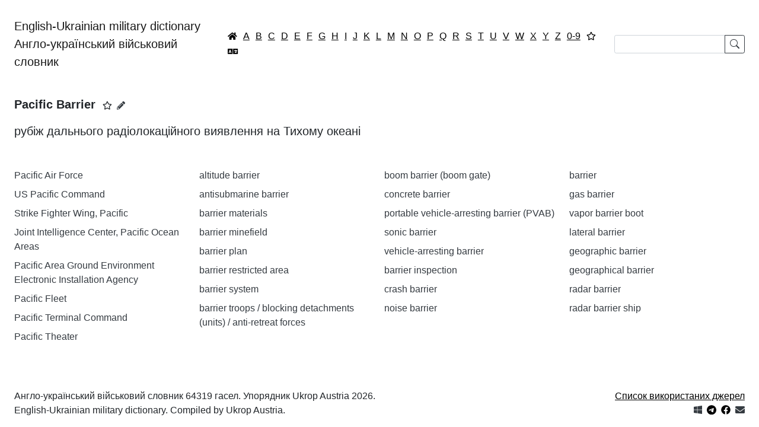

--- FILE ---
content_type: text/html; charset=utf-8
request_url: https://english-military-dictionary.org.ua/pacific-barrier
body_size: 41511
content:
<!DOCTYPE html>
<html lang="uk-ua" dir="ltr">
<head>
    <meta charset="utf-8">
	<meta name="viewport" content="width=device-width, initial-scale=1">
	<meta name="theme-color" content="#ffffff">
	<meta name="apple-mobile-web-app-status-bar" content="#ffffff">
	<meta property="og:title" content="Pacific Barrier">
	<meta property="og:description" content="рубіж дальнього радіолокаційного виявлення на Тихому океані">
	<meta property="og:image" content="https://english-military-dictionary.org.ua/images/icons/512.png">
	<meta property="og:type" content="article">
	<meta property="og:url" content="https://english-military-dictionary.org.ua/pacific-barrier">
	<meta name="description" content="рубіж дальнього радіолокаційного виявлення на Тихому океані">
	<meta name="generator" content="Joomla! - Open Source Content Management">
	<title>Pacific Barrier ― English-Ukrainian military dictionary | Англо-український військовий словник</title>
	<link href="/images/favicon.png" rel="icon" type="image/png">
	<link href="/images/favicon.ico" rel="alternate icon" type="image/vnd.microsoft.icon">
	<link href="https://english-military-dictionary.org.ua/images/icons/96.png" rel="apple-touch-icon" sizes="96x96">
	<link href="https://english-military-dictionary.org.ua/manifest.json" rel="manifest">

    <link href="/media/system/css/joomla-fontawesome.min.css?3d67b74d4f9303b93c9d8cd00c52a31f" rel="stylesheet" />
	<link href="/media/com_dictionary/css/copy_to_clipboard.css?3d67b74d4f9303b93c9d8cd00c52a31f" rel="stylesheet" />
	<link href="/media/com_dictionary/css/popover.css?3d67b74d4f9303b93c9d8cd00c52a31f" rel="stylesheet" />
	<link href="/templates/dictionary/css/global/colors_standard.min.css?3d67b74d4f9303b93c9d8cd00c52a31f" rel="stylesheet" />
	<link href="/templates/dictionary/css/template.min.css?3d67b74d4f9303b93c9d8cd00c52a31f" rel="stylesheet" />
	<link href="/templates/dictionary/css/vendor/joomla-custom-elements/joomla-alert.min.css?0.2.0" rel="stylesheet" />
	<style>/*div.alphabet-filter > .btn {
    padding: 0.13rem !important;
}*/
a.navbar-brand {
    white-space:normal;
    margin-right: 0;
}
@media (max-width: 828px) {
    form.form-search {
        width: 365px; /*440px*/
    }
}</style>

    <script src="/media/vendor/jquery/js/jquery.min.js?3.7.1"></script>
	<script src="/media/com_dictionary/js/chunk_favorites.js?3d67b74d4f9303b93c9d8cd00c52a31f" defer></script>
	<script src="/media/com_dictionary/js/favorite.js?3d67b74d4f9303b93c9d8cd00c52a31f" defer></script>
	<script type="application/json" class="joomla-script-options new">{"bootstrap.tooltip":{"[data-bs-toggle=\"tooltip\"]":{"animation":true,"container":"body","html":true,"trigger":"hover focus","boundary":"clippingParents","sanitize":true}},"joomla.jtext":{"COM_DICTIONARY_FAVORITES_REMOVE":"\u0412\u0438\u0434\u0430\u043b\u0438\u0442\u0438 \u0437 \u0432\u0438\u0431\u0440\u0430\u043d\u043e\u0433\u043e","COM_DICTIONARY_FAVORITES_ADD":"\u0414\u043e\u0434\u0430\u0442\u0438 \u0434\u043e \u0432\u0438\u0431\u0440\u0430\u043d\u043e\u0433\u043e","ERROR":"\u041f\u043e\u043c\u0438\u043b\u043a\u0430","MESSAGE":"\u041f\u043e\u0432\u0456\u0434\u043e\u043c\u043b\u0435\u043d\u043d\u044f","NOTICE":"\u041f\u043e\u0432\u0456\u0434\u043e\u043c\u043b\u0435\u043d\u043d\u044f","WARNING":"\u041f\u043e\u043f\u0435\u0440\u0435\u0434\u0436\u0435\u043d\u043d\u044f","JCLOSE":"\u0417\u0430\u043a\u0440\u0438\u0442\u0438","JOK":"\u0413\u0430\u0440\u0430\u0437\u0434","JOPEN":"\u0412\u0456\u0434\u0447\u0438\u043d\u0435\u043d\u043e"},"system.paths":{"root":"","rootFull":"https:\/\/english-military-dictionary.org.ua\/","base":"","baseFull":"https:\/\/english-military-dictionary.org.ua\/"},"csrf.token":"c6b9a8a387031e29b6dec927a577090f"}</script>
	<script src="/media/system/js/core.min.js?37ffe4186289eba9c5df81bea44080aff77b9684"></script>
	<script src="/media/vendor/bootstrap/js/bootstrap-es5.min.js?5.3.2" nomodule defer></script>
	<script src="/media/system/js/messages-es5.min.js?c29829fd2432533d05b15b771f86c6637708bd9d" nomodule defer></script>
	<script src="/media/vendor/bootstrap/js/popover.min.js?5.3.2" type="module"></script>
	<script src="/media/vendor/bootstrap/js/alert.min.js?5.3.2" type="module"></script>
	<script src="/media/com_dictionary/js/popover.js?3d67b74d4f9303b93c9d8cd00c52a31f" defer></script>
	<script src="/media/com_dictionary/js/copy_to_clipboard.js?3d67b74d4f9303b93c9d8cd00c52a31f" defer></script>
	<script src="/media/com_dictionary/js/chunk.js?3d67b74d4f9303b93c9d8cd00c52a31f" defer></script>
	<script src="/media/vendor/bootstrap/js/collapse.min.js?5.3.2" type="module"></script>
	<script src="/media/com_dictionary/js/searchform.js?2.0.0" defer></script>
	<script src="/media/system/js/messages.min.js?7f7aa28ac8e8d42145850e8b45b3bc82ff9a6411" type="module"></script>
	<script type="application/ld+json">{"@context":"https://schema.org","@type":"WebSite","name":"English-Ukrainian military dictionary | Англо-український військовий словник","url":"https://english-military-dictionary.org.ua/","potentialAction":{"@type":"SearchAction","target":"https://english-military-dictionary.org.ua/?filter_search={search_string}","query-input":"required name=search_string"}}</script>
	<script type="application/ld+json">{"@context":"https://schema.org","@type":"DefinedTerm","name":"Pacific Barrier","description":"рубіж дальнього радіолокаційного виявлення на Тихому океані","@id":"https://english-military-dictionary.org.ua/pacific-barrier","url":"https://english-military-dictionary.org.ua/pacific-barrier","inDefinedTermSet":{"@type":"DefinedTermSet","name":"P ― English-Ukrainian military dictionary | Англо-український військовий словник","@id":"https://english-military-dictionary.org.ua/P","url":"https://english-military-dictionary.org.ua/P"}}</script>
	<script type="application/ld+json">{"@context":"https://schema.org","@type":"Article","headline":"Pacific Barrier","description":"рубіж дальнього радіолокаційного виявлення на Тихому океані","@id":"https://english-military-dictionary.org.ua/pacific-barrier","url":"https://english-military-dictionary.org.ua/pacific-barrier","isAccessibleForFree":true,"isPartOf":{"@type":"DefinedTermSet","name":"P ― English-Ukrainian military dictionary | Англо-український військовий словник","@id":"https://english-military-dictionary.org.ua/P"},"keywords":"Pacific Barrier","author":{"@type":"Organization","name":"English-Ukrainian military dictionary | Англо-український військовий словник","url":"https://english-military-dictionary.org.ua/"},"publisher":{"@type":"Organization","name":"English-Ukrainian military dictionary | Англо-український військовий словник","url":"https://english-military-dictionary.org.ua/","logo":{"@type":"ImageObject","url":"https://english-military-dictionary.org.ua/images/icons/512.png","width":512,"height":512}},"image":{"@type":"ImageObject","url":"https://english-military-dictionary.org.ua/images/icons/512.png","width":512,"height":512}}</script>
	<script>if ('serviceWorker' in navigator) {
	window.addEventListener('load', function () {
		navigator.serviceWorker.register('/service-worker.js')
		.then(function(registration) {
			console.log('Service Worker registered with scope:', registration.scope);
		})
		.catch(function(error) {
			console.error('Service Worker registration failed:', error);
		});
	});
}</script>


    <!-- Google tag (gtag.js) -->
    <script async src="https://www.googletagmanager.com/gtag/js?id=G-LS6RZGHYYN"></script>
    <script>
        window.dataLayer = window.dataLayer || [];

        function gtag() {
            dataLayer.push(arguments);
        }

        gtag('js', new Date());
        gtag('config', 'G-LS6RZGHYYN');
    </script>

</head>
<body class="site com_dictionary  view-article no-layout no-task itemid-101">
<div class="site-grid">
    <div class="grid-child container-component">

        <nav class="navbar navbar-expand-xl navbar-light">
            <div class="container-fluid">
                <a class="navbar-brand mb-0"
                   href="https://english-military-dictionary.org.ua/">English-Ukrainian military dictionary<br>Англо-український військовий словник</a>
				<div class="alphabet-filter"><a href="https://english-military-dictionary.org.ua/" class="btn btn-link p-1 lh-1 text-black" data-bs-toggle="tooltip" title="Головна / Home"><small class="icon-home"></small></a><a href="/A" class="btn btn-link p-1 lh-1 text-black">A</a><a href="/B" class="btn btn-link p-1 lh-1 text-black">B</a><a href="/C" class="btn btn-link p-1 lh-1 text-black">C</a><a href="/D" class="btn btn-link p-1 lh-1 text-black">D</a><a href="/E" class="btn btn-link p-1 lh-1 text-black">E</a><a href="/F" class="btn btn-link p-1 lh-1 text-black">F</a><a href="/G" class="btn btn-link p-1 lh-1 text-black">G</a><a href="/H" class="btn btn-link p-1 lh-1 text-black">H</a><a href="/I" class="btn btn-link p-1 lh-1 text-black">I</a><a href="/J" class="btn btn-link p-1 lh-1 text-black">J</a><a href="/K" class="btn btn-link p-1 lh-1 text-black">K</a><a href="/L" class="btn btn-link p-1 lh-1 text-black">L</a><a href="/M" class="btn btn-link p-1 lh-1 text-black">M</a><a href="/N" class="btn btn-link p-1 lh-1 text-black">N</a><a href="/O" class="btn btn-link p-1 lh-1 text-black">O</a><a href="/P" class="btn btn-link p-1 lh-1 text-black">P</a><a href="/Q" class="btn btn-link p-1 lh-1 text-black">Q</a><a href="/R" class="btn btn-link p-1 lh-1 text-black">R</a><a href="/S" class="btn btn-link p-1 lh-1 text-black">S</a><a href="/T" class="btn btn-link p-1 lh-1 text-black">T</a><a href="/U" class="btn btn-link p-1 lh-1 text-black">U</a><a href="/V" class="btn btn-link p-1 lh-1 text-black">V</a><a href="/W" class="btn btn-link p-1 lh-1 text-black">W</a><a href="/X" class="btn btn-link p-1 lh-1 text-black">X</a><a href="/Y" class="btn btn-link p-1 lh-1 text-black">Y</a><a href="/Z" class="btn btn-link p-1 lh-1 text-black">Z</a><a href="/0-9" class="btn btn-link p-1 lh-1 text-black">0-9</a><a href="/favorites" class="btn btn-link p-1 lh-1 text-black" data-bs-toggle="tooltip" title="Вибране"><small class="far fa-star"></small></a><a href="/translate" class="btn btn-link p-1 lh-1 text-black" data-bs-toggle="tooltip" title="Перекладач"><small class="fas fa-language"></small></a></div>				<form
      class="d-flex form-search"
      role="search"
      id="searchForm"
      action="https://english-military-dictionary.org.ua/search/">

    <div class="input-group">

        <input class="form-control form-control-sm"
               type="text"
               value=""
               aria-label="Search"
               id="searchInput"
               minlength="2"
               maxlength="255"
               required
               pattern="[A-Za-zА-ЯҐЄІЇа-яґєії0-9\s\.\,\/\-\(\)]*"
               title="Допустимі тільки англійська або українська абетки / Only English or Ukrainian alphabets are allowed"
        >

        <button class="btn btn-sm btn-outline-dark lh-1" type="submit">
            <svg xmlns="http://www.w3.org/2000/svg" width="16" height="16" fill="currentColor" class="bi bi-search"
                 viewBox="0 0 16 16">
                <path d="M11.742 10.344a6.5 6.5 0 1 0-1.397 1.398h-.001c.03.04.062.078.098.115l3.85 3.85a1 1 0 0 0 1.415-1.414l-3.85-3.85a1.007 1.007 0 0 0-.115-.1zM12 6.5a5.5 5.5 0 1 1-11 0 5.5 5.5 0 0 1 11 0z"/>
            </svg>
        </button>

    </div>

</form>
            </div>
        </nav>

        <main>
            <div class="container-fluid">
                <div class="mb-3">
                    <div id="system-message-container" aria-live="polite"></div>

                </div>
                    <article>
        <header>
            <h1 class="fs-5 my-3 d-inline"><span class="copy-to-clipboard">Pacific Barrier</span></h1>
			<small data-article-id="59237" class="ms-2 favorite fa-star far" role="button" data-bs-toggle="tooltip" title="Додати до вибраного"></small><a href="/edit/pacific-barrier" title="Запропонувати зміну" class="text-dark small mx-2" data-bs-toggle="tooltip"><span class="icon-pencil-2"></span></a>        </header>
        <p class="fs-5 my-3 mb-5"><span class="copy-to-clipboard">рубіж дальнього радіолокаційного виявлення на Тихому океані</span></p>
    </article>

    <div class="row">
		            <div class="col-md-6 col-lg-4 col-xl-3">
				                    <p class="mb-2"><a href="/pacific-air-force" class="text-decoration-none text-dark text-break" onclick="event.preventDefault();" data-bs-title="&lt;span class=&quot;copy-to-clipboard&quot;&gt;Pacific Air Force&lt;/span&gt;&lt;a href=&quot;/edit/pacific-air-force&quot; title=&quot;Запропонувати зміну&quot; class=&quot;text-dark small mx-2&quot;&gt;&lt;span class=&quot;icon-pencil-2&quot;&gt;&lt;/span&gt;&lt;/a&gt;&lt;span class=&quot;icon-cancel-circle&quot; data-bs-dismiss=&quot;popover&quot;&gt;&lt;/span&gt;" data-bs-html="true" data-bs-toggle="popover" data-id="12016" data-bs-content="&lt;span class=&quot;copy-to-clipboard&quot;&gt; ВПС США в зоні Тихого океану&lt;/span&gt;">Pacific Air Force</a></p>
					                    <p class="mb-2"><a href="/us-pacific-command" class="text-decoration-none text-dark text-break" onclick="event.preventDefault();" data-bs-title="&lt;span class=&quot;copy-to-clipboard&quot;&gt;US Pacific Command&lt;/span&gt;&lt;a href=&quot;/edit/us-pacific-command&quot; title=&quot;Запропонувати зміну&quot; class=&quot;text-dark small mx-2&quot;&gt;&lt;span class=&quot;icon-pencil-2&quot;&gt;&lt;/span&gt;&lt;/a&gt;&lt;span class=&quot;icon-cancel-circle&quot; data-bs-dismiss=&quot;popover&quot;&gt;&lt;/span&gt;" data-bs-html="true" data-bs-toggle="popover" data-id="17414" data-bs-content="&lt;span class=&quot;copy-to-clipboard&quot;&gt; Командування &lt;em&gt;(збройних сил)&lt;/em&gt; США в зоні Тихого океану&lt;/span&gt;">US Pacific Command</a></p>
					                    <p class="mb-2"><a href="/strike-fighter-wing-pacific" class="text-decoration-none text-dark text-break" onclick="event.preventDefault();" data-bs-title="&lt;span class=&quot;copy-to-clipboard&quot;&gt;Strike Fighter Wing, Pacific&lt;/span&gt;&lt;a href=&quot;/edit/strike-fighter-wing-pacific&quot; title=&quot;Запропонувати зміну&quot; class=&quot;text-dark small mx-2&quot;&gt;&lt;span class=&quot;icon-pencil-2&quot;&gt;&lt;/span&gt;&lt;/a&gt;&lt;span class=&quot;icon-cancel-circle&quot; data-bs-dismiss=&quot;popover&quot;&gt;&lt;/span&gt;" data-bs-html="true" data-bs-toggle="popover" data-id="30264" data-bs-content="&lt;span class=&quot;copy-to-clipboard&quot;&gt;авіакрило ударних винищувачів Тихоокеанського флоту&lt;/span&gt;">Strike Fighter Wing, Pacific</a></p>
					                    <p class="mb-2"><a href="/joint-intelligence-center-pacific-ocean-areas" class="text-decoration-none text-dark text-break" onclick="event.preventDefault();" data-bs-title="&lt;span class=&quot;copy-to-clipboard&quot;&gt;Joint Intelligence Center, Pacific Ocean Areas&lt;/span&gt;&lt;a href=&quot;/edit/joint-intelligence-center-pacific-ocean-areas&quot; title=&quot;Запропонувати зміну&quot; class=&quot;text-dark small mx-2&quot;&gt;&lt;span class=&quot;icon-pencil-2&quot;&gt;&lt;/span&gt;&lt;/a&gt;&lt;span class=&quot;icon-cancel-circle&quot; data-bs-dismiss=&quot;popover&quot;&gt;&lt;/span&gt;" data-bs-html="true" data-bs-toggle="popover" data-id="45853" data-bs-content="&lt;span class=&quot;copy-to-clipboard&quot;&gt;об&#039;єднаний розвідувальний центр районів Тихого океану&lt;/span&gt;">Joint Intelligence Center, Pacific Ocean Areas</a></p>
					                    <p class="mb-2"><a href="/pacific-area-ground-environment-electronic-installation-agency" class="text-decoration-none text-dark text-break" onclick="event.preventDefault();" data-bs-title="&lt;span class=&quot;copy-to-clipboard&quot;&gt;Pacific Area Ground Environment Electronic Installation Agency&lt;/span&gt;&lt;a href=&quot;/edit/pacific-area-ground-environment-electronic-installation-agency&quot; title=&quot;Запропонувати зміну&quot; class=&quot;text-dark small mx-2&quot;&gt;&lt;span class=&quot;icon-pencil-2&quot;&gt;&lt;/span&gt;&lt;/a&gt;&lt;span class=&quot;icon-cancel-circle&quot; data-bs-dismiss=&quot;popover&quot;&gt;&lt;/span&gt;" data-bs-html="true" data-bs-toggle="popover" data-id="54692" data-bs-content="&lt;span class=&quot;copy-to-clipboard&quot;&gt;управління зі встановлення наземного електронного обладнання в зоні Тихого океану&lt;/span&gt;">Pacific Area Ground Environment Electronic Installation Agency</a></p>
					                    <p class="mb-2"><a href="/pacific-fleet" class="text-decoration-none text-dark text-break" onclick="event.preventDefault();" data-bs-title="&lt;span class=&quot;copy-to-clipboard&quot;&gt;Pacific Fleet&lt;/span&gt;&lt;a href=&quot;/edit/pacific-fleet&quot; title=&quot;Запропонувати зміну&quot; class=&quot;text-dark small mx-2&quot;&gt;&lt;span class=&quot;icon-pencil-2&quot;&gt;&lt;/span&gt;&lt;/a&gt;&lt;span class=&quot;icon-cancel-circle&quot; data-bs-dismiss=&quot;popover&quot;&gt;&lt;/span&gt;" data-bs-html="true" data-bs-toggle="popover" data-id="59238" data-bs-content="&lt;span class=&quot;copy-to-clipboard&quot;&gt;Тихоокеанський флот&lt;/span&gt;">Pacific Fleet</a></p>
					                    <p class="mb-2"><a href="/pacific-terminal-command" class="text-decoration-none text-dark text-break" onclick="event.preventDefault();" data-bs-title="&lt;span class=&quot;copy-to-clipboard&quot;&gt;Pacific Terminal Command&lt;/span&gt;&lt;a href=&quot;/edit/pacific-terminal-command&quot; title=&quot;Запропонувати зміну&quot; class=&quot;text-dark small mx-2&quot;&gt;&lt;span class=&quot;icon-pencil-2&quot;&gt;&lt;/span&gt;&lt;/a&gt;&lt;span class=&quot;icon-cancel-circle&quot; data-bs-dismiss=&quot;popover&quot;&gt;&lt;/span&gt;" data-bs-html="true" data-bs-toggle="popover" data-id="62272" data-bs-content="&lt;span class=&quot;copy-to-clipboard&quot;&gt;&lt;em&gt;(іст.)&lt;/em&gt; Тихоокеанське командування обслуговування перевезень на ТВД &lt;em&gt;(США)&lt;/em&gt;&lt;/span&gt;">Pacific Terminal Command</a></p>
					                    <p class="mb-2"><a href="/pacific-theater" class="text-decoration-none text-dark text-break" onclick="event.preventDefault();" data-bs-title="&lt;span class=&quot;copy-to-clipboard&quot;&gt;Pacific Theater&lt;/span&gt;&lt;a href=&quot;/edit/pacific-theater&quot; title=&quot;Запропонувати зміну&quot; class=&quot;text-dark small mx-2&quot;&gt;&lt;span class=&quot;icon-pencil-2&quot;&gt;&lt;/span&gt;&lt;/a&gt;&lt;span class=&quot;icon-cancel-circle&quot; data-bs-dismiss=&quot;popover&quot;&gt;&lt;/span&gt;" data-bs-html="true" data-bs-toggle="popover" data-id="62273" data-bs-content="&lt;span class=&quot;copy-to-clipboard&quot;&gt;Тихоокеанський ТВД &lt;em&gt;(США)&lt;/em&gt;&lt;/span&gt;">Pacific Theater</a></p>
					            </div>
			            <div class="col-md-6 col-lg-4 col-xl-3">
				                    <p class="mb-2"><a href="/altitude-barrier" class="text-decoration-none text-dark text-break" onclick="event.preventDefault();" data-bs-title="&lt;span class=&quot;copy-to-clipboard&quot;&gt;altitude barrier&lt;/span&gt;&lt;a href=&quot;/edit/altitude-barrier&quot; title=&quot;Запропонувати зміну&quot; class=&quot;text-dark small mx-2&quot;&gt;&lt;span class=&quot;icon-pencil-2&quot;&gt;&lt;/span&gt;&lt;/a&gt;&lt;span class=&quot;icon-cancel-circle&quot; data-bs-dismiss=&quot;popover&quot;&gt;&lt;/span&gt;" data-bs-html="true" data-bs-toggle="popover" data-id="759" data-bs-content="&lt;span class=&quot;copy-to-clipboard&quot;&gt; висотний бар&#039;єр&lt;/span&gt;">altitude barrier</a></p>
					                    <p class="mb-2"><a href="/antisubmarine-barrier" class="text-decoration-none text-dark text-break" onclick="event.preventDefault();" data-bs-title="&lt;span class=&quot;copy-to-clipboard&quot;&gt;antisubmarine barrier&lt;/span&gt;&lt;a href=&quot;/edit/antisubmarine-barrier&quot; title=&quot;Запропонувати зміну&quot; class=&quot;text-dark small mx-2&quot;&gt;&lt;span class=&quot;icon-pencil-2&quot;&gt;&lt;/span&gt;&lt;/a&gt;&lt;span class=&quot;icon-cancel-circle&quot; data-bs-dismiss=&quot;popover&quot;&gt;&lt;/span&gt;" data-bs-html="true" data-bs-toggle="popover" data-id="968" data-bs-content="&lt;span class=&quot;copy-to-clipboard&quot;&gt; протичовновий рубіж&lt;/span&gt;">antisubmarine barrier</a></p>
					                    <p class="mb-2"><a href="/barrier-materials" class="text-decoration-none text-dark text-break" onclick="event.preventDefault();" data-bs-title="&lt;span class=&quot;copy-to-clipboard&quot;&gt;barrier materials&lt;/span&gt;&lt;a href=&quot;/edit/barrier-materials&quot; title=&quot;Запропонувати зміну&quot; class=&quot;text-dark small mx-2&quot;&gt;&lt;span class=&quot;icon-pencil-2&quot;&gt;&lt;/span&gt;&lt;/a&gt;&lt;span class=&quot;icon-cancel-circle&quot; data-bs-dismiss=&quot;popover&quot;&gt;&lt;/span&gt;" data-bs-html="true" data-bs-toggle="popover" data-id="1697" data-bs-content="&lt;span class=&quot;copy-to-clipboard&quot;&gt; матеріальні засоби для улаштування загороджень&lt;/span&gt;">barrier materials</a></p>
					                    <p class="mb-2"><a href="/barrier-minefield" class="text-decoration-none text-dark text-break" onclick="event.preventDefault();" data-bs-title="&lt;span class=&quot;copy-to-clipboard&quot;&gt;barrier minefield&lt;/span&gt;&lt;a href=&quot;/edit/barrier-minefield&quot; title=&quot;Запропонувати зміну&quot; class=&quot;text-dark small mx-2&quot;&gt;&lt;span class=&quot;icon-pencil-2&quot;&gt;&lt;/span&gt;&lt;/a&gt;&lt;span class=&quot;icon-cancel-circle&quot; data-bs-dismiss=&quot;popover&quot;&gt;&lt;/span&gt;" data-bs-html="true" data-bs-toggle="popover" data-id="1698" data-bs-content="&lt;span class=&quot;copy-to-clipboard&quot;&gt; загороджувальне мінне поле&lt;/span&gt;">barrier minefield</a></p>
					                    <p class="mb-2"><a href="/barrier-plan" class="text-decoration-none text-dark text-break" onclick="event.preventDefault();" data-bs-title="&lt;span class=&quot;copy-to-clipboard&quot;&gt;barrier plan&lt;/span&gt;&lt;a href=&quot;/edit/barrier-plan&quot; title=&quot;Запропонувати зміну&quot; class=&quot;text-dark small mx-2&quot;&gt;&lt;span class=&quot;icon-pencil-2&quot;&gt;&lt;/span&gt;&lt;/a&gt;&lt;span class=&quot;icon-cancel-circle&quot; data-bs-dismiss=&quot;popover&quot;&gt;&lt;/span&gt;" data-bs-html="true" data-bs-toggle="popover" data-id="1699" data-bs-content="&lt;span class=&quot;copy-to-clipboard&quot;&gt; план загороджень&lt;/span&gt;">barrier plan</a></p>
					                    <p class="mb-2"><a href="/barrier-restricted-area" class="text-decoration-none text-dark text-break" onclick="event.preventDefault();" data-bs-title="&lt;span class=&quot;copy-to-clipboard&quot;&gt;barrier restricted area&lt;/span&gt;&lt;a href=&quot;/edit/barrier-restricted-area&quot; title=&quot;Запропонувати зміну&quot; class=&quot;text-dark small mx-2&quot;&gt;&lt;span class=&quot;icon-pencil-2&quot;&gt;&lt;/span&gt;&lt;/a&gt;&lt;span class=&quot;icon-cancel-circle&quot; data-bs-dismiss=&quot;popover&quot;&gt;&lt;/span&gt;" data-bs-html="true" data-bs-toggle="popover" data-id="1700" data-bs-content="&lt;span class=&quot;copy-to-clipboard&quot;&gt; зона, вільна від загороджень &lt;em&gt;(щоб не заважати маневру своїх сил)&lt;/em&gt;&lt;/span&gt;">barrier restricted area</a></p>
					                    <p class="mb-2"><a href="/barrier-system" class="text-decoration-none text-dark text-break" onclick="event.preventDefault();" data-bs-title="&lt;span class=&quot;copy-to-clipboard&quot;&gt;barrier system&lt;/span&gt;&lt;a href=&quot;/edit/barrier-system&quot; title=&quot;Запропонувати зміну&quot; class=&quot;text-dark small mx-2&quot;&gt;&lt;span class=&quot;icon-pencil-2&quot;&gt;&lt;/span&gt;&lt;/a&gt;&lt;span class=&quot;icon-cancel-circle&quot; data-bs-dismiss=&quot;popover&quot;&gt;&lt;/span&gt;" data-bs-html="true" data-bs-toggle="popover" data-id="1701" data-bs-content="&lt;span class=&quot;copy-to-clipboard&quot;&gt; система загороджень&lt;/span&gt;">barrier system</a></p>
					                    <p class="mb-2"><a href="/barrier-troops-blocking-detachments-units-anti-retreat-forces" class="text-decoration-none text-dark text-break" onclick="event.preventDefault();" data-bs-title="&lt;span class=&quot;copy-to-clipboard&quot;&gt;barrier troops / blocking detachments (units) / anti-retreat forces&lt;/span&gt;&lt;a href=&quot;/edit/barrier-troops-blocking-detachments-units-anti-retreat-forces&quot; title=&quot;Запропонувати зміну&quot; class=&quot;text-dark small mx-2&quot;&gt;&lt;span class=&quot;icon-pencil-2&quot;&gt;&lt;/span&gt;&lt;/a&gt;&lt;span class=&quot;icon-cancel-circle&quot; data-bs-dismiss=&quot;popover&quot;&gt;&lt;/span&gt;" data-bs-html="true" data-bs-toggle="popover" data-id="1702" data-bs-content="&lt;span class=&quot;copy-to-clipboard&quot;&gt; загороджувальні загони &lt;em&gt;(&lt;/em&gt;&lt;em&gt;розміщуються позаду основних військ для запобігання втечі з поля бою та відступу&lt;/em&gt;&lt;em&gt;)&lt;/em&gt;&lt;/span&gt;">barrier troops / blocking detachments (units) / anti-retreat forces</a></p>
					            </div>
			            <div class="col-md-6 col-lg-4 col-xl-3">
				                    <p class="mb-2"><a href="/boom-barrier-boom-gate" class="text-decoration-none text-dark text-break" onclick="event.preventDefault();" data-bs-title="&lt;span class=&quot;copy-to-clipboard&quot;&gt;boom barrier (boom gate)&lt;/span&gt;&lt;a href=&quot;/edit/boom-barrier-boom-gate&quot; title=&quot;Запропонувати зміну&quot; class=&quot;text-dark small mx-2&quot;&gt;&lt;span class=&quot;icon-pencil-2&quot;&gt;&lt;/span&gt;&lt;/a&gt;&lt;span class=&quot;icon-cancel-circle&quot; data-bs-dismiss=&quot;popover&quot;&gt;&lt;/span&gt;" data-bs-html="true" data-bs-toggle="popover" data-id="2069" data-bs-content="&lt;span class=&quot;copy-to-clipboard&quot;&gt; шлагбаум&lt;/span&gt;">boom barrier (boom gate)</a></p>
					                    <p class="mb-2"><a href="/concrete-barrier" class="text-decoration-none text-dark text-break" onclick="event.preventDefault();" data-bs-title="&lt;span class=&quot;copy-to-clipboard&quot;&gt;concrete barrier&lt;/span&gt;&lt;a href=&quot;/edit/concrete-barrier&quot; title=&quot;Запропонувати зміну&quot; class=&quot;text-dark small mx-2&quot;&gt;&lt;span class=&quot;icon-pencil-2&quot;&gt;&lt;/span&gt;&lt;/a&gt;&lt;span class=&quot;icon-cancel-circle&quot; data-bs-dismiss=&quot;popover&quot;&gt;&lt;/span&gt;" data-bs-html="true" data-bs-toggle="popover" data-id="3427" data-bs-content="&lt;span class=&quot;copy-to-clipboard&quot;&gt; бетонне загородження&lt;/span&gt;">concrete barrier</a></p>
					                    <p class="mb-2"><a href="/portable-vehicle-arresting-barrier-pvab" class="text-decoration-none text-dark text-break" onclick="event.preventDefault();" data-bs-title="&lt;span class=&quot;copy-to-clipboard&quot;&gt;portable vehicle-arresting barrier (PVAB)&lt;/span&gt;&lt;a href=&quot;/edit/portable-vehicle-arresting-barrier-pvab&quot; title=&quot;Запропонувати зміну&quot; class=&quot;text-dark small mx-2&quot;&gt;&lt;span class=&quot;icon-pencil-2&quot;&gt;&lt;/span&gt;&lt;/a&gt;&lt;span class=&quot;icon-cancel-circle&quot; data-bs-dismiss=&quot;popover&quot;&gt;&lt;/span&gt;" data-bs-html="true" data-bs-toggle="popover" data-id="12749" data-bs-content="&lt;span class=&quot;copy-to-clipboard&quot;&gt; переносне протитранспортне загородження&lt;/span&gt;">portable vehicle-arresting barrier (PVAB)</a></p>
					                    <p class="mb-2"><a href="/sonic-barrier" class="text-decoration-none text-dark text-break" onclick="event.preventDefault();" data-bs-title="&lt;span class=&quot;copy-to-clipboard&quot;&gt;sonic barrier&lt;/span&gt;&lt;a href=&quot;/edit/sonic-barrier&quot; title=&quot;Запропонувати зміну&quot; class=&quot;text-dark small mx-2&quot;&gt;&lt;span class=&quot;icon-pencil-2&quot;&gt;&lt;/span&gt;&lt;/a&gt;&lt;span class=&quot;icon-cancel-circle&quot; data-bs-dismiss=&quot;popover&quot;&gt;&lt;/span&gt;" data-bs-html="true" data-bs-toggle="popover" data-id="15230" data-bs-content="&lt;span class=&quot;copy-to-clipboard&quot;&gt; звуковий бар&#039;єр &lt;em&gt;(про швидкість)&lt;/em&gt;&lt;/span&gt;">sonic barrier</a></p>
					                    <p class="mb-2"><a href="/vehicle-arresting-barrier" class="text-decoration-none text-dark text-break" onclick="event.preventDefault();" data-bs-title="&lt;span class=&quot;copy-to-clipboard&quot;&gt;vehicle-arresting barrier&lt;/span&gt;&lt;a href=&quot;/edit/vehicle-arresting-barrier&quot; title=&quot;Запропонувати зміну&quot; class=&quot;text-dark small mx-2&quot;&gt;&lt;span class=&quot;icon-pencil-2&quot;&gt;&lt;/span&gt;&lt;/a&gt;&lt;span class=&quot;icon-cancel-circle&quot; data-bs-dismiss=&quot;popover&quot;&gt;&lt;/span&gt;" data-bs-html="true" data-bs-toggle="popover" data-id="17475" data-bs-content="&lt;span class=&quot;copy-to-clipboard&quot;&gt; протитранспортне загородження&lt;/span&gt;">vehicle-arresting barrier</a></p>
					                    <p class="mb-2"><a href="/barrier-inspection" class="text-decoration-none text-dark text-break" onclick="event.preventDefault();" data-bs-title="&lt;span class=&quot;copy-to-clipboard&quot;&gt;barrier inspection&lt;/span&gt;&lt;a href=&quot;/edit/barrier-inspection&quot; title=&quot;Запропонувати зміну&quot; class=&quot;text-dark small mx-2&quot;&gt;&lt;span class=&quot;icon-pencil-2&quot;&gt;&lt;/span&gt;&lt;/a&gt;&lt;span class=&quot;icon-cancel-circle&quot; data-bs-dismiss=&quot;popover&quot;&gt;&lt;/span&gt;" data-bs-html="true" data-bs-toggle="popover" data-id="24616" data-bs-content="&lt;span class=&quot;copy-to-clipboard&quot;&gt;технічний огляд під час зупинки&lt;/span&gt;">barrier inspection</a></p>
					                    <p class="mb-2"><a href="/crash-barrier" class="text-decoration-none text-dark text-break" onclick="event.preventDefault();" data-bs-title="&lt;span class=&quot;copy-to-clipboard&quot;&gt;crash barrier&lt;/span&gt;&lt;a href=&quot;/edit/crash-barrier&quot; title=&quot;Запропонувати зміну&quot; class=&quot;text-dark small mx-2&quot;&gt;&lt;span class=&quot;icon-pencil-2&quot;&gt;&lt;/span&gt;&lt;/a&gt;&lt;span class=&quot;icon-cancel-circle&quot; data-bs-dismiss=&quot;popover&quot;&gt;&lt;/span&gt;" data-bs-html="true" data-bs-toggle="popover" data-id="34828" data-bs-content="&lt;span class=&quot;copy-to-clipboard&quot;&gt;аварійний гальмівний пристрій в кінці злітно-посадкової смуги&lt;/span&gt;">crash barrier</a></p>
					                    <p class="mb-2"><a href="/noise-barrier" class="text-decoration-none text-dark text-break" onclick="event.preventDefault();" data-bs-title="&lt;span class=&quot;copy-to-clipboard&quot;&gt;noise barrier&lt;/span&gt;&lt;a href=&quot;/edit/noise-barrier&quot; title=&quot;Запропонувати зміну&quot; class=&quot;text-dark small mx-2&quot;&gt;&lt;span class=&quot;icon-pencil-2&quot;&gt;&lt;/span&gt;&lt;/a&gt;&lt;span class=&quot;icon-cancel-circle&quot; data-bs-dismiss=&quot;popover&quot;&gt;&lt;/span&gt;" data-bs-html="true" data-bs-toggle="popover" data-id="40886" data-bs-content="&lt;span class=&quot;copy-to-clipboard&quot;&gt;шумовий бар’єр&lt;/span&gt;">noise barrier</a></p>
					            </div>
			            <div class="col-md-6 col-lg-4 col-xl-3">
				                    <p class="mb-2"><a href="/barrier" class="text-decoration-none text-dark text-break" onclick="event.preventDefault();" data-bs-title="&lt;span class=&quot;copy-to-clipboard&quot;&gt;barrier&lt;/span&gt;&lt;a href=&quot;/edit/barrier&quot; title=&quot;Запропонувати зміну&quot; class=&quot;text-dark small mx-2&quot;&gt;&lt;span class=&quot;icon-pencil-2&quot;&gt;&lt;/span&gt;&lt;/a&gt;&lt;span class=&quot;icon-cancel-circle&quot; data-bs-dismiss=&quot;popover&quot;&gt;&lt;/span&gt;" data-bs-html="true" data-bs-toggle="popover" data-id="43252" data-bs-content="&lt;span class=&quot;copy-to-clipboard&quot;&gt;загородження; перешкода; смуга загороджень; група загороджень &lt;em&gt;(перешкод)&lt;/em&gt;; бар&#039;єр; перепона&lt;/span&gt;">barrier</a></p>
					                    <p class="mb-2"><a href="/gas-barrier" class="text-decoration-none text-dark text-break" onclick="event.preventDefault();" data-bs-title="&lt;span class=&quot;copy-to-clipboard&quot;&gt;gas barrier&lt;/span&gt;&lt;a href=&quot;/edit/gas-barrier&quot; title=&quot;Запропонувати зміну&quot; class=&quot;text-dark small mx-2&quot;&gt;&lt;span class=&quot;icon-pencil-2&quot;&gt;&lt;/span&gt;&lt;/a&gt;&lt;span class=&quot;icon-cancel-circle&quot; data-bs-dismiss=&quot;popover&quot;&gt;&lt;/span&gt;" data-bs-html="true" data-bs-toggle="popover" data-id="45367" data-bs-content="&lt;span class=&quot;copy-to-clipboard&quot;&gt;хімічне загородження&lt;/span&gt;">gas barrier</a></p>
					                    <p class="mb-2"><a href="/vapor-barrier-boot" class="text-decoration-none text-dark text-break" onclick="event.preventDefault();" data-bs-title="&lt;span class=&quot;copy-to-clipboard&quot;&gt;vapor barrier boot&lt;/span&gt;&lt;a href=&quot;/edit/vapor-barrier-boot&quot; title=&quot;Запропонувати зміну&quot; class=&quot;text-dark small mx-2&quot;&gt;&lt;span class=&quot;icon-pencil-2&quot;&gt;&lt;/span&gt;&lt;/a&gt;&lt;span class=&quot;icon-cancel-circle&quot; data-bs-dismiss=&quot;popover&quot;&gt;&lt;/span&gt;" data-bs-html="true" data-bs-toggle="popover" data-id="46530" data-bs-content="&lt;span class=&quot;copy-to-clipboard&quot;&gt;черевик із теплоізоляцією за принципом &#039;парового бар&#039;єру&#039;&lt;/span&gt;">vapor barrier boot</a></p>
					                    <p class="mb-2"><a href="/lateral-barrier" class="text-decoration-none text-dark text-break" onclick="event.preventDefault();" data-bs-title="&lt;span class=&quot;copy-to-clipboard&quot;&gt;lateral barrier&lt;/span&gt;&lt;a href=&quot;/edit/lateral-barrier&quot; title=&quot;Запропонувати зміну&quot; class=&quot;text-dark small mx-2&quot;&gt;&lt;span class=&quot;icon-pencil-2&quot;&gt;&lt;/span&gt;&lt;/a&gt;&lt;span class=&quot;icon-cancel-circle&quot; data-bs-dismiss=&quot;popover&quot;&gt;&lt;/span&gt;" data-bs-html="true" data-bs-toggle="popover" data-id="51765" data-bs-content="&lt;span class=&quot;copy-to-clipboard&quot;&gt;загородження вздовж лінії фронту&lt;/span&gt;">lateral barrier</a></p>
					                    <p class="mb-2"><a href="/geographic-barrier" class="text-decoration-none text-dark text-break" onclick="event.preventDefault();" data-bs-title="&lt;span class=&quot;copy-to-clipboard&quot;&gt;geographic barrier&lt;/span&gt;&lt;a href=&quot;/edit/geographic-barrier&quot; title=&quot;Запропонувати зміну&quot; class=&quot;text-dark small mx-2&quot;&gt;&lt;span class=&quot;icon-pencil-2&quot;&gt;&lt;/span&gt;&lt;/a&gt;&lt;span class=&quot;icon-cancel-circle&quot; data-bs-dismiss=&quot;popover&quot;&gt;&lt;/span&gt;" data-bs-html="true" data-bs-toggle="popover" data-id="58588" data-bs-content="&lt;span class=&quot;copy-to-clipboard&quot;&gt;велика природна перешкода &lt;em&gt;(у вигляді річок, озер, гір тощо)&lt;/em&gt;&lt;/span&gt;">geographic barrier</a></p>
					                    <p class="mb-2"><a href="/geographical-barrier" class="text-decoration-none text-dark text-break" onclick="event.preventDefault();" data-bs-title="&lt;span class=&quot;copy-to-clipboard&quot;&gt;geographical barrier&lt;/span&gt;&lt;a href=&quot;/edit/geographical-barrier&quot; title=&quot;Запропонувати зміну&quot; class=&quot;text-dark small mx-2&quot;&gt;&lt;span class=&quot;icon-pencil-2&quot;&gt;&lt;/span&gt;&lt;/a&gt;&lt;span class=&quot;icon-cancel-circle&quot; data-bs-dismiss=&quot;popover&quot;&gt;&lt;/span&gt;" data-bs-html="true" data-bs-toggle="popover" data-id="58591" data-bs-content="&lt;span class=&quot;copy-to-clipboard&quot;&gt;велика природна перешкода &lt;em&gt;(у вигляді річок, озер, гір тощо)&lt;/em&gt;&lt;/span&gt;">geographical barrier</a></p>
					                    <p class="mb-2"><a href="/radar-barrier" class="text-decoration-none text-dark text-break" onclick="event.preventDefault();" data-bs-title="&lt;span class=&quot;copy-to-clipboard&quot;&gt;radar barrier&lt;/span&gt;&lt;a href=&quot;/edit/radar-barrier&quot; title=&quot;Запропонувати зміну&quot; class=&quot;text-dark small mx-2&quot;&gt;&lt;span class=&quot;icon-pencil-2&quot;&gt;&lt;/span&gt;&lt;/a&gt;&lt;span class=&quot;icon-cancel-circle&quot; data-bs-dismiss=&quot;popover&quot;&gt;&lt;/span&gt;" data-bs-html="true" data-bs-toggle="popover" data-id="58662" data-bs-content="&lt;span class=&quot;copy-to-clipboard&quot;&gt;&lt;em&gt;(межа зони)&lt;/em&gt; рубіж радіолокаційного виявлення &lt;em&gt;(цілей)&lt;/em&gt;; радіобар&#039;єр&lt;/span&gt;">radar barrier</a></p>
					                    <p class="mb-2"><a href="/radar-barrier-ship" class="text-decoration-none text-dark text-break" onclick="event.preventDefault();" data-bs-title="&lt;span class=&quot;copy-to-clipboard&quot;&gt;radar barrier ship&lt;/span&gt;&lt;a href=&quot;/edit/radar-barrier-ship&quot; title=&quot;Запропонувати зміну&quot; class=&quot;text-dark small mx-2&quot;&gt;&lt;span class=&quot;icon-pencil-2&quot;&gt;&lt;/span&gt;&lt;/a&gt;&lt;span class=&quot;icon-cancel-circle&quot; data-bs-dismiss=&quot;popover&quot;&gt;&lt;/span&gt;" data-bs-html="true" data-bs-toggle="popover" data-id="58663" data-bs-content="&lt;span class=&quot;copy-to-clipboard&quot;&gt;корабель радіолокаційного дозору&lt;/span&gt;">radar barrier ship</a></p>
					            </div>
			    </div>
	
            </div>
        </main>

    </div>
</div>

<footer class="position-sticky">
    <div class="site-grid">
        <div class="container container-component my-3">
            <div class="row">

                <div class="col-md-7">
					Англо-український військовий словник 64319 гасел. Упорядник Ukrop Austria 2026. <br />English-Ukrainian military dictionary. Compiled by Ukrop Austria.                </div>

                <div class="col-md-5 text-md-end">
					<a href="/references" class="text-black">Список використаних джерел</a>                    <br/>
	                <a href="https://apps.microsoft.com/detail/9P1LQ4K8G0D9?ocid=pdpshare" class="ms-1 text-decoration-none text-dark" title="Get it from Microsoft Store" data-bs-toggle="tooltip" data-bs-placement="top" target="_blank"><i class="fab fa-windows"></i></a>	                					<a href="https://t.me/+gIc8LUaxpWM0NDBk" target="_blank" class="ms-1"><img class="telegram" width="16" height="16" style="margin-top: -4px" src="/images/telegram.svg" alt="Telegram"></a>					<a href="https://www.facebook.com/groups/uamiltrans" target="_blank" class="ms-1"><img class="facebook" width="16" height="16" style="margin-top: -4px" src="/images/facebook.svg" alt="Facebook"></a>					<a href="/contact-us" class="ms-1 text-decoration-none text-dark" title="Зв'язатись з нами" data-bs-toggle="tooltip" data-bs-placement="top"><span class="icon-mail"></span></a>                </div>

            </div>
        </div>

    </div>
</footer>

</body>
</html>


--- FILE ---
content_type: application/javascript
request_url: https://english-military-dictionary.org.ua/media/com_dictionary/js/copy_to_clipboard.js?3d67b74d4f9303b93c9d8cd00c52a31f
body_size: 1220
content:
(function ($) {
    const showMessage = function (el) {
            // show .copied-alert block about success copy by bootstrap alert
            $('body').append('<div class="copied-alert alert alert-info fade show" role="alert">Copied to clipboard</div>');
            setTimeout(function () {
                $('.copied-alert').alert('close');
            }, 2000);

        },
        copyToClipboard = function () {
            const textToCopy = $(this).text();
            if (navigator.clipboard) {
                navigator.clipboard.writeText(textToCopy)
                    .then(function () {
                        showMessage(this);
                    })
                    .catch(function (err) {
                        console.error('Помилка копіювання в буфер обміну:', err);
                    });
            } else {
                const tempTextArea = $('<textarea>');
                $('body').append(tempTextArea);
                tempTextArea.val(textToCopy).select();
                document.execCommand('copy');
                tempTextArea.remove();
                showMessage(this);
            }
        };

    $(document).ready(function () {
        $('body').on('click', '.copy-to-clipboard', copyToClipboard);
    });

})(jQuery);

